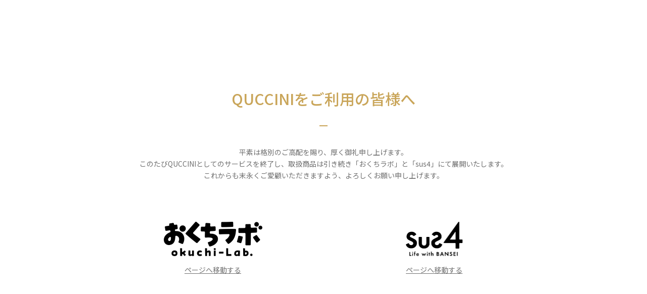

--- FILE ---
content_type: text/html
request_url: https://quccini.shop/?mode=cate&cbid=2770322&csid=5&sort=p
body_size: 607
content:
<!doctype html>
<html>
<head>
<meta charset="UTF-8">
<meta name="viewport" content="width=device-width, initial-scale=1.0">
<title>QUCCINIをご利用の皆様へお知らせ</title>
<link rel="stylesheet" href="css/styles.css">
<link rel="shortcut icon" href="favicon.ico">

</head>

<body>
  <div class="wrap">
    <h2>QUCCINIを<br class="inline_s">ご利用の皆様へ</h2>
    <p>
      平素は格別のご高配を賜り、厚く御礼申し上げます。<br>
      このたびQUCCINIとしてのサービスを終了し、取扱商品は引き続き「おくちラボ」と「sus4」にて展開いたします。<br>
      これからも末永くご愛顧いただきますよう、よろしくお願い申し上げます。
    </p>
    <ul>
      <li class="">
        <img src="logo1.png" alt="おくちラボ" class="logo1">
        <a href="https://okuchi-laboratory.com/" target="_blank">ページへ移動する</a>
      </li>
      <li class="">
        <img src="logo2.png" alt="sus4" class="logo2">
        <a href="https://sus4-official.com/" target="_blank">ページへ移動する</a>
      </li>
    </ul>
  </div>
</body>
</html>


--- FILE ---
content_type: text/css
request_url: https://quccini.shop/css/styles.css
body_size: 1376
content:
@import url("https://fonts.googleapis.com/css2?family=Noto+Sans+JP:wght@100..900&display=swap");html,body,div,span,object,iframe,h1,h2,h3,h4,h5,h6,p,blockquote,pre,abbr,address,cite,code,del,dfn,em,img,ins,kbd,q,samp,small,strong,sub,sup,var,b,i,dl,dt,dd,ol,ul,li,fieldset,form,label,legend,table,caption,tbody,tfoot,thead,tr,th,td,article,aside,canvas,details,figcaption,figure,footer,header,hgroup,menu,nav,section,summary,time,mark,audio,video{margin:0;padding:0;border:0;outline:0;font-size:100%;vertical-align:baseline;background:transparent;box-sizing:border-box}body{line-height:1}article,aside,details,figcaption,figure,footer,header,hgroup,menu,nav,section{display:block}nav ul{list-style:none}ul{list-style:none}blockquote,q{quotes:none}blockquote:before,blockquote:after,q:before,q:after{content:'';content:none}a{margin:0;padding:0;font-size:100%;vertical-align:baseline;background:transparent}address{font-style:normal}ins{background-color:#ff9;color:#000;text-decoration:none}mark{background-color:#ff9;color:#000;font-style:italic;font-weight:bold}del{text-decoration:line-through}abbr[title],dfn[title]{border-bottom:1px dotted;cursor:help}table{border-collapse:collapse;border-spacing:0}hr{display:block;height:1px;border:0;border-top:1px solid #cccccc;margin:1em 0;padding:0}input,select{vertical-align:middle}.row{display:-webkit-box;display:-moz-box;display:-ms-flexbox;display:-webkit-flex;display:flex;flex-wrap:wrap}.rowB{display:-webkit-box;display:-moz-box;display:-ms-flexbox;display:-webkit-flex;display:flex;flex-wrap:wrap}@media screen and (max-width: 640px){.rowB{display:block}}body{font-family:"futura-pt","Noto Sans JP",sans-serif !important;font-weight:400;font-size:14px;color:#707070}a{color:#707070;text-decoration:none;transition:.4s}a:hover{transition:.4s;text-decoration:underline}a:active,a:focus{outline:none}img{max-width:100%;height:auto}@keyframes fadeIn{0%{opacity:0}100%{opacity:1}}.fadein{opacity:0;-webkit-transform:translateY(20px);transform:translateY(20px);-webkit-transition:all 1s;transition:all 1s}.cl:before,.cl:after{content:" ";display:table}.cl:after{clear:both}.cl{*zoom:1;display:block}.block_p{display:block !important}@media screen and (max-width: 640px){.block_p{display:none !important}}.block_s{display:none !important}@media screen and (max-width: 640px){.block_s{display:block !important}}.inline_p{display:inline}@media screen and (max-width: 640px){.inline_p{display:none}}.inline_s{display:none !important}@media screen and (max-width: 640px){.inline_s{display:inline !important}}.inline-block_p{display:inline-block !important}@media screen and (max-width: 640px){.inline-block_p{display:none !important}}.inline-block_s{display:none !important}@media screen and (max-width: 640px){.inline-block_s{display:inline-block !important}}.anc{margin-top:-100px !important;padding-top:100px !important}@media screen and (max-width: 640px){.anc{margin-top:-80px !important;padding-top:80px !important}}.wrap{max-width:830px;margin:180px auto 0;padding:0 50px}@media screen and (max-width: 640px){.wrap{margin:80px auto 0;padding:0 40px}}.wrap h2{color:#C9A559;font-size:30px;font-weight:500;text-align:center;position:relative;padding-bottom:40px;margin-bottom:40px}@media screen and (max-width: 640px){.wrap h2{line-height:1.667}}.wrap h2:after{width:16px;height:2px;content:"";background:#C9A559;position:absolute;left:calc(50% - 8px);bottom:0px}.wrap p{line-height:1.714;font-size:14px;text-align:center}@media screen and (max-width: 640px){.wrap p{text-align:left}}.wrap ul{display:-webkit-box;display:-moz-box;display:-ms-flexbox;display:-webkit-flex;display:flex;flex-wrap:wrap;-webkit-justify-content:space-between;-ms-justify-content:space-between;justify-content:space-between;margin-top:80px}@media screen and (max-width: 640px){.wrap ul{display:block}}.wrap ul li{width:40%;text-align:center}@media screen and (max-width: 640px){.wrap ul li{width:100%}}.wrap ul li:first-of-type{margin-bottom:50px}.wrap ul li img{display:block;margin:0 auto 20px}.wrap ul li .logo1{width:195px}.wrap ul li .logo2{width:112.5px}.wrap ul li a{text-decoration:underline}
